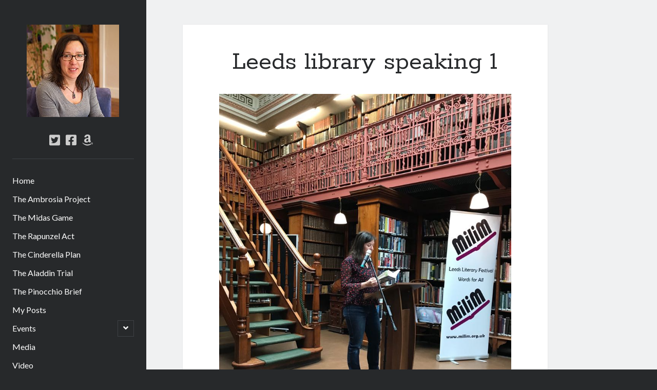

--- FILE ---
content_type: text/html; charset=UTF-8
request_url: http://abisilver.co.uk/events/milim-literary-festival-leeds-february-2018/leeds-library-speaking-1/
body_size: 7888
content:
<!DOCTYPE html>

<html lang="en-GB">

<head>
	<title>Leeds library speaking 1 &#8211; Abi Silver &#8211; Author</title>
<script>window.INSITE = window.INSITE || {};window.INSITE.currentPage = "leeds-library-speaking-1";INSITE.shortCodes = {};</script><meta name='robots' content='max-image-preview:large' />
<meta charset="UTF-8" />
<meta name="viewport" content="width=device-width, initial-scale=1" />
<meta name="template" content="Author 1.46" />
<link rel='dns-prefetch' href='//s3.amazonaws.com' />
<link rel='dns-prefetch' href='//platform-api.sharethis.com' />
<link rel='dns-prefetch' href='//insite.s3.amazonaws.com' />
<link rel='dns-prefetch' href='//fonts.googleapis.com' />
<link rel='dns-prefetch' href='//s.w.org' />
<link rel="alternate" type="application/rss+xml" title="Abi Silver - Author &raquo; Feed" href="https://abisilver.co.uk/feed/" />
<link rel="alternate" type="application/rss+xml" title="Abi Silver - Author &raquo; Comments Feed" href="https://abisilver.co.uk/comments/feed/" />
<link rel="alternate" type="application/rss+xml" title="Abi Silver - Author &raquo; Leeds library speaking 1 Comments Feed" href="https://abisilver.co.uk/events/milim-literary-festival-leeds-february-2018/leeds-library-speaking-1/feed/" />
<script type="text/javascript">
window._wpemojiSettings = {"baseUrl":"https:\/\/s.w.org\/images\/core\/emoji\/14.0.0\/72x72\/","ext":".png","svgUrl":"https:\/\/s.w.org\/images\/core\/emoji\/14.0.0\/svg\/","svgExt":".svg","source":{"concatemoji":"http:\/\/abisilver.co.uk\/wp-includes\/js\/wp-emoji-release.min.js?ver=6.0.2"}};
/*! This file is auto-generated */
!function(e,a,t){var n,r,o,i=a.createElement("canvas"),p=i.getContext&&i.getContext("2d");function s(e,t){var a=String.fromCharCode,e=(p.clearRect(0,0,i.width,i.height),p.fillText(a.apply(this,e),0,0),i.toDataURL());return p.clearRect(0,0,i.width,i.height),p.fillText(a.apply(this,t),0,0),e===i.toDataURL()}function c(e){var t=a.createElement("script");t.src=e,t.defer=t.type="text/javascript",a.getElementsByTagName("head")[0].appendChild(t)}for(o=Array("flag","emoji"),t.supports={everything:!0,everythingExceptFlag:!0},r=0;r<o.length;r++)t.supports[o[r]]=function(e){if(!p||!p.fillText)return!1;switch(p.textBaseline="top",p.font="600 32px Arial",e){case"flag":return s([127987,65039,8205,9895,65039],[127987,65039,8203,9895,65039])?!1:!s([55356,56826,55356,56819],[55356,56826,8203,55356,56819])&&!s([55356,57332,56128,56423,56128,56418,56128,56421,56128,56430,56128,56423,56128,56447],[55356,57332,8203,56128,56423,8203,56128,56418,8203,56128,56421,8203,56128,56430,8203,56128,56423,8203,56128,56447]);case"emoji":return!s([129777,127995,8205,129778,127999],[129777,127995,8203,129778,127999])}return!1}(o[r]),t.supports.everything=t.supports.everything&&t.supports[o[r]],"flag"!==o[r]&&(t.supports.everythingExceptFlag=t.supports.everythingExceptFlag&&t.supports[o[r]]);t.supports.everythingExceptFlag=t.supports.everythingExceptFlag&&!t.supports.flag,t.DOMReady=!1,t.readyCallback=function(){t.DOMReady=!0},t.supports.everything||(n=function(){t.readyCallback()},a.addEventListener?(a.addEventListener("DOMContentLoaded",n,!1),e.addEventListener("load",n,!1)):(e.attachEvent("onload",n),a.attachEvent("onreadystatechange",function(){"complete"===a.readyState&&t.readyCallback()})),(e=t.source||{}).concatemoji?c(e.concatemoji):e.wpemoji&&e.twemoji&&(c(e.twemoji),c(e.wpemoji)))}(window,document,window._wpemojiSettings);
</script>
<style type="text/css">
img.wp-smiley,
img.emoji {
	display: inline !important;
	border: none !important;
	box-shadow: none !important;
	height: 1em !important;
	width: 1em !important;
	margin: 0 0.07em !important;
	vertical-align: -0.1em !important;
	background: none !important;
	padding: 0 !important;
}
</style>
	<link rel='stylesheet' id='insite-grid-style-css'  href='https://insite.s3.amazonaws.com/io-editor/css/io-grid.css?ver=6.0.2' type='text/css' media='all' />
<link rel='stylesheet' id='wp-block-library-css'  href='http://abisilver.co.uk/wp-includes/css/dist/block-library/style.min.css?ver=6.0.2' type='text/css' media='all' />
<style id='wp-block-library-inline-css' type='text/css'>
.has-text-align-justify{text-align:justify;}
</style>
<link rel='stylesheet' id='mediaelement-css'  href='http://abisilver.co.uk/wp-includes/js/mediaelement/mediaelementplayer-legacy.min.css?ver=4.2.16' type='text/css' media='all' />
<link rel='stylesheet' id='wp-mediaelement-css'  href='http://abisilver.co.uk/wp-includes/js/mediaelement/wp-mediaelement.min.css?ver=6.0.2' type='text/css' media='all' />
<style id='global-styles-inline-css' type='text/css'>
body{--wp--preset--color--black: #000000;--wp--preset--color--cyan-bluish-gray: #abb8c3;--wp--preset--color--white: #ffffff;--wp--preset--color--pale-pink: #f78da7;--wp--preset--color--vivid-red: #cf2e2e;--wp--preset--color--luminous-vivid-orange: #ff6900;--wp--preset--color--luminous-vivid-amber: #fcb900;--wp--preset--color--light-green-cyan: #7bdcb5;--wp--preset--color--vivid-green-cyan: #00d084;--wp--preset--color--pale-cyan-blue: #8ed1fc;--wp--preset--color--vivid-cyan-blue: #0693e3;--wp--preset--color--vivid-purple: #9b51e0;--wp--preset--gradient--vivid-cyan-blue-to-vivid-purple: linear-gradient(135deg,rgba(6,147,227,1) 0%,rgb(155,81,224) 100%);--wp--preset--gradient--light-green-cyan-to-vivid-green-cyan: linear-gradient(135deg,rgb(122,220,180) 0%,rgb(0,208,130) 100%);--wp--preset--gradient--luminous-vivid-amber-to-luminous-vivid-orange: linear-gradient(135deg,rgba(252,185,0,1) 0%,rgba(255,105,0,1) 100%);--wp--preset--gradient--luminous-vivid-orange-to-vivid-red: linear-gradient(135deg,rgba(255,105,0,1) 0%,rgb(207,46,46) 100%);--wp--preset--gradient--very-light-gray-to-cyan-bluish-gray: linear-gradient(135deg,rgb(238,238,238) 0%,rgb(169,184,195) 100%);--wp--preset--gradient--cool-to-warm-spectrum: linear-gradient(135deg,rgb(74,234,220) 0%,rgb(151,120,209) 20%,rgb(207,42,186) 40%,rgb(238,44,130) 60%,rgb(251,105,98) 80%,rgb(254,248,76) 100%);--wp--preset--gradient--blush-light-purple: linear-gradient(135deg,rgb(255,206,236) 0%,rgb(152,150,240) 100%);--wp--preset--gradient--blush-bordeaux: linear-gradient(135deg,rgb(254,205,165) 0%,rgb(254,45,45) 50%,rgb(107,0,62) 100%);--wp--preset--gradient--luminous-dusk: linear-gradient(135deg,rgb(255,203,112) 0%,rgb(199,81,192) 50%,rgb(65,88,208) 100%);--wp--preset--gradient--pale-ocean: linear-gradient(135deg,rgb(255,245,203) 0%,rgb(182,227,212) 50%,rgb(51,167,181) 100%);--wp--preset--gradient--electric-grass: linear-gradient(135deg,rgb(202,248,128) 0%,rgb(113,206,126) 100%);--wp--preset--gradient--midnight: linear-gradient(135deg,rgb(2,3,129) 0%,rgb(40,116,252) 100%);--wp--preset--duotone--dark-grayscale: url('#wp-duotone-dark-grayscale');--wp--preset--duotone--grayscale: url('#wp-duotone-grayscale');--wp--preset--duotone--purple-yellow: url('#wp-duotone-purple-yellow');--wp--preset--duotone--blue-red: url('#wp-duotone-blue-red');--wp--preset--duotone--midnight: url('#wp-duotone-midnight');--wp--preset--duotone--magenta-yellow: url('#wp-duotone-magenta-yellow');--wp--preset--duotone--purple-green: url('#wp-duotone-purple-green');--wp--preset--duotone--blue-orange: url('#wp-duotone-blue-orange');--wp--preset--font-size--small: 12px;--wp--preset--font-size--medium: 20px;--wp--preset--font-size--large: 21px;--wp--preset--font-size--x-large: 42px;--wp--preset--font-size--regular: 16px;--wp--preset--font-size--larger: 37px;}.has-black-color{color: var(--wp--preset--color--black) !important;}.has-cyan-bluish-gray-color{color: var(--wp--preset--color--cyan-bluish-gray) !important;}.has-white-color{color: var(--wp--preset--color--white) !important;}.has-pale-pink-color{color: var(--wp--preset--color--pale-pink) !important;}.has-vivid-red-color{color: var(--wp--preset--color--vivid-red) !important;}.has-luminous-vivid-orange-color{color: var(--wp--preset--color--luminous-vivid-orange) !important;}.has-luminous-vivid-amber-color{color: var(--wp--preset--color--luminous-vivid-amber) !important;}.has-light-green-cyan-color{color: var(--wp--preset--color--light-green-cyan) !important;}.has-vivid-green-cyan-color{color: var(--wp--preset--color--vivid-green-cyan) !important;}.has-pale-cyan-blue-color{color: var(--wp--preset--color--pale-cyan-blue) !important;}.has-vivid-cyan-blue-color{color: var(--wp--preset--color--vivid-cyan-blue) !important;}.has-vivid-purple-color{color: var(--wp--preset--color--vivid-purple) !important;}.has-black-background-color{background-color: var(--wp--preset--color--black) !important;}.has-cyan-bluish-gray-background-color{background-color: var(--wp--preset--color--cyan-bluish-gray) !important;}.has-white-background-color{background-color: var(--wp--preset--color--white) !important;}.has-pale-pink-background-color{background-color: var(--wp--preset--color--pale-pink) !important;}.has-vivid-red-background-color{background-color: var(--wp--preset--color--vivid-red) !important;}.has-luminous-vivid-orange-background-color{background-color: var(--wp--preset--color--luminous-vivid-orange) !important;}.has-luminous-vivid-amber-background-color{background-color: var(--wp--preset--color--luminous-vivid-amber) !important;}.has-light-green-cyan-background-color{background-color: var(--wp--preset--color--light-green-cyan) !important;}.has-vivid-green-cyan-background-color{background-color: var(--wp--preset--color--vivid-green-cyan) !important;}.has-pale-cyan-blue-background-color{background-color: var(--wp--preset--color--pale-cyan-blue) !important;}.has-vivid-cyan-blue-background-color{background-color: var(--wp--preset--color--vivid-cyan-blue) !important;}.has-vivid-purple-background-color{background-color: var(--wp--preset--color--vivid-purple) !important;}.has-black-border-color{border-color: var(--wp--preset--color--black) !important;}.has-cyan-bluish-gray-border-color{border-color: var(--wp--preset--color--cyan-bluish-gray) !important;}.has-white-border-color{border-color: var(--wp--preset--color--white) !important;}.has-pale-pink-border-color{border-color: var(--wp--preset--color--pale-pink) !important;}.has-vivid-red-border-color{border-color: var(--wp--preset--color--vivid-red) !important;}.has-luminous-vivid-orange-border-color{border-color: var(--wp--preset--color--luminous-vivid-orange) !important;}.has-luminous-vivid-amber-border-color{border-color: var(--wp--preset--color--luminous-vivid-amber) !important;}.has-light-green-cyan-border-color{border-color: var(--wp--preset--color--light-green-cyan) !important;}.has-vivid-green-cyan-border-color{border-color: var(--wp--preset--color--vivid-green-cyan) !important;}.has-pale-cyan-blue-border-color{border-color: var(--wp--preset--color--pale-cyan-blue) !important;}.has-vivid-cyan-blue-border-color{border-color: var(--wp--preset--color--vivid-cyan-blue) !important;}.has-vivid-purple-border-color{border-color: var(--wp--preset--color--vivid-purple) !important;}.has-vivid-cyan-blue-to-vivid-purple-gradient-background{background: var(--wp--preset--gradient--vivid-cyan-blue-to-vivid-purple) !important;}.has-light-green-cyan-to-vivid-green-cyan-gradient-background{background: var(--wp--preset--gradient--light-green-cyan-to-vivid-green-cyan) !important;}.has-luminous-vivid-amber-to-luminous-vivid-orange-gradient-background{background: var(--wp--preset--gradient--luminous-vivid-amber-to-luminous-vivid-orange) !important;}.has-luminous-vivid-orange-to-vivid-red-gradient-background{background: var(--wp--preset--gradient--luminous-vivid-orange-to-vivid-red) !important;}.has-very-light-gray-to-cyan-bluish-gray-gradient-background{background: var(--wp--preset--gradient--very-light-gray-to-cyan-bluish-gray) !important;}.has-cool-to-warm-spectrum-gradient-background{background: var(--wp--preset--gradient--cool-to-warm-spectrum) !important;}.has-blush-light-purple-gradient-background{background: var(--wp--preset--gradient--blush-light-purple) !important;}.has-blush-bordeaux-gradient-background{background: var(--wp--preset--gradient--blush-bordeaux) !important;}.has-luminous-dusk-gradient-background{background: var(--wp--preset--gradient--luminous-dusk) !important;}.has-pale-ocean-gradient-background{background: var(--wp--preset--gradient--pale-ocean) !important;}.has-electric-grass-gradient-background{background: var(--wp--preset--gradient--electric-grass) !important;}.has-midnight-gradient-background{background: var(--wp--preset--gradient--midnight) !important;}.has-small-font-size{font-size: var(--wp--preset--font-size--small) !important;}.has-medium-font-size{font-size: var(--wp--preset--font-size--medium) !important;}.has-large-font-size{font-size: var(--wp--preset--font-size--large) !important;}.has-x-large-font-size{font-size: var(--wp--preset--font-size--x-large) !important;}
</style>
<link rel='stylesheet' id='ct-author-google-fonts-css'  href='//fonts.googleapis.com/css?family=Rokkitt%3A400%2C700%7CLato%3A400%2C700&#038;subset=latin%2Clatin-ext&#038;display=swap&#038;ver=6.0.2' type='text/css' media='all' />
<link rel='stylesheet' id='ct-author-font-awesome-css'  href='http://abisilver.co.uk/wp-content/themes/author/assets/font-awesome/css/all.min.css?ver=6.0.2' type='text/css' media='all' />
<link rel='stylesheet' id='ct-author-style-css'  href='http://abisilver.co.uk/wp-content/themes/author/style.css?ver=6.0.2' type='text/css' media='all' />
<style id='ct-author-style-inline-css' type='text/css'>
img {
	object-fit:contain !important;
}
</style>
<link rel='stylesheet' id='jetpack_css-css'  href='http://abisilver.co.uk/wp-content/plugins/jetpack/css/jetpack.css?ver=11.1' type='text/css' media='all' />
<script type='text/javascript' src='//s3.amazonaws.com/insite-sites/s-IO-ff38a086/io-script.js?ver=1' id='insite-js'></script>
<script type='text/javascript' src='http://abisilver.co.uk/wp-includes/js/jquery/jquery.min.js?ver=3.6.0' id='jquery-core-js'></script>
<script type='text/javascript' src='http://abisilver.co.uk/wp-includes/js/jquery/jquery-migrate.min.js?ver=3.3.2' id='jquery-migrate-js'></script>
<!--[if IE 8]>
<script type='text/javascript' src='http://abisilver.co.uk/wp-content/themes/author/js/build/html5shiv.min.js?ver=6.0.2' id='ct-author-html5-shiv-js'></script>
<![endif]-->
<script type='text/javascript' src='//platform-api.sharethis.com/js/sharethis.js#product=ga&#038;property=629b527be04c88001991052b' id='googleanalytics-platform-sharethis-js'></script>
<link rel="https://api.w.org/" href="https://abisilver.co.uk/wp-json/" /><link rel="alternate" type="application/json" href="https://abisilver.co.uk/wp-json/wp/v2/media/613" /><link rel="EditURI" type="application/rsd+xml" title="RSD" href="https://abisilver.co.uk/xmlrpc.php?rsd" />
<link rel="wlwmanifest" type="application/wlwmanifest+xml" href="http://abisilver.co.uk/wp-includes/wlwmanifest.xml" /> 
<meta name="generator" content="WordPress 6.0.2" />
<link rel='shortlink' href='https://abisilver.co.uk/?p=613' />
<link rel="alternate" type="application/json+oembed" href="https://abisilver.co.uk/wp-json/oembed/1.0/embed?url=https%3A%2F%2Fabisilver.co.uk%2Fevents%2Fmilim-literary-festival-leeds-february-2018%2Fleeds-library-speaking-1%2F" />
<link rel="alternate" type="text/xml+oembed" href="https://abisilver.co.uk/wp-json/oembed/1.0/embed?url=https%3A%2F%2Fabisilver.co.uk%2Fevents%2Fmilim-literary-festival-leeds-february-2018%2Fleeds-library-speaking-1%2F&#038;format=xml" />
<style>img#wpstats{display:none}</style>
	<script>
(function() {
	(function (i, s, o, g, r, a, m) {
		i['GoogleAnalyticsObject'] = r;
		i[r] = i[r] || function () {
				(i[r].q = i[r].q || []).push(arguments)
			}, i[r].l = 1 * new Date();
		a = s.createElement(o),
			m = s.getElementsByTagName(o)[0];
		a.async = 1;
		a.src = g;
		m.parentNode.insertBefore(a, m)
	})(window, document, 'script', 'https://google-analytics.com/analytics.js', 'ga');

	ga('create', 'UA-93174265-1', 'auto');
			ga('send', 'pageview');
	})();
</script>
<link rel="icon" href="https://abisilver.co.uk/wp-content/uploads/2017/03/cropped-Pinocchio-Brief-32x32.jpg" sizes="32x32" />
<link rel="icon" href="https://abisilver.co.uk/wp-content/uploads/2017/03/cropped-Pinocchio-Brief-192x192.jpg" sizes="192x192" />
<link rel="apple-touch-icon" href="https://abisilver.co.uk/wp-content/uploads/2017/03/cropped-Pinocchio-Brief-180x180.jpg" />
<meta name="msapplication-TileImage" content="https://abisilver.co.uk/wp-content/uploads/2017/03/cropped-Pinocchio-Brief-270x270.jpg" />
		<style type="text/css" id="wp-custom-css">
			img {
	object-fit:contain !important;
}		</style>
		</head>

<body id="author" class="attachment attachment-template-default attachmentid-613 attachment-jpeg singular singular-attachment singular-attachment-613">
		<svg xmlns="http://www.w3.org/2000/svg" viewBox="0 0 0 0" width="0" height="0" focusable="false" role="none" style="visibility: hidden; position: absolute; left: -9999px; overflow: hidden;" ><defs><filter id="wp-duotone-dark-grayscale"><feColorMatrix color-interpolation-filters="sRGB" type="matrix" values=" .299 .587 .114 0 0 .299 .587 .114 0 0 .299 .587 .114 0 0 .299 .587 .114 0 0 " /><feComponentTransfer color-interpolation-filters="sRGB" ><feFuncR type="table" tableValues="0 0.49803921568627" /><feFuncG type="table" tableValues="0 0.49803921568627" /><feFuncB type="table" tableValues="0 0.49803921568627" /><feFuncA type="table" tableValues="1 1" /></feComponentTransfer><feComposite in2="SourceGraphic" operator="in" /></filter></defs></svg><svg xmlns="http://www.w3.org/2000/svg" viewBox="0 0 0 0" width="0" height="0" focusable="false" role="none" style="visibility: hidden; position: absolute; left: -9999px; overflow: hidden;" ><defs><filter id="wp-duotone-grayscale"><feColorMatrix color-interpolation-filters="sRGB" type="matrix" values=" .299 .587 .114 0 0 .299 .587 .114 0 0 .299 .587 .114 0 0 .299 .587 .114 0 0 " /><feComponentTransfer color-interpolation-filters="sRGB" ><feFuncR type="table" tableValues="0 1" /><feFuncG type="table" tableValues="0 1" /><feFuncB type="table" tableValues="0 1" /><feFuncA type="table" tableValues="1 1" /></feComponentTransfer><feComposite in2="SourceGraphic" operator="in" /></filter></defs></svg><svg xmlns="http://www.w3.org/2000/svg" viewBox="0 0 0 0" width="0" height="0" focusable="false" role="none" style="visibility: hidden; position: absolute; left: -9999px; overflow: hidden;" ><defs><filter id="wp-duotone-purple-yellow"><feColorMatrix color-interpolation-filters="sRGB" type="matrix" values=" .299 .587 .114 0 0 .299 .587 .114 0 0 .299 .587 .114 0 0 .299 .587 .114 0 0 " /><feComponentTransfer color-interpolation-filters="sRGB" ><feFuncR type="table" tableValues="0.54901960784314 0.98823529411765" /><feFuncG type="table" tableValues="0 1" /><feFuncB type="table" tableValues="0.71764705882353 0.25490196078431" /><feFuncA type="table" tableValues="1 1" /></feComponentTransfer><feComposite in2="SourceGraphic" operator="in" /></filter></defs></svg><svg xmlns="http://www.w3.org/2000/svg" viewBox="0 0 0 0" width="0" height="0" focusable="false" role="none" style="visibility: hidden; position: absolute; left: -9999px; overflow: hidden;" ><defs><filter id="wp-duotone-blue-red"><feColorMatrix color-interpolation-filters="sRGB" type="matrix" values=" .299 .587 .114 0 0 .299 .587 .114 0 0 .299 .587 .114 0 0 .299 .587 .114 0 0 " /><feComponentTransfer color-interpolation-filters="sRGB" ><feFuncR type="table" tableValues="0 1" /><feFuncG type="table" tableValues="0 0.27843137254902" /><feFuncB type="table" tableValues="0.5921568627451 0.27843137254902" /><feFuncA type="table" tableValues="1 1" /></feComponentTransfer><feComposite in2="SourceGraphic" operator="in" /></filter></defs></svg><svg xmlns="http://www.w3.org/2000/svg" viewBox="0 0 0 0" width="0" height="0" focusable="false" role="none" style="visibility: hidden; position: absolute; left: -9999px; overflow: hidden;" ><defs><filter id="wp-duotone-midnight"><feColorMatrix color-interpolation-filters="sRGB" type="matrix" values=" .299 .587 .114 0 0 .299 .587 .114 0 0 .299 .587 .114 0 0 .299 .587 .114 0 0 " /><feComponentTransfer color-interpolation-filters="sRGB" ><feFuncR type="table" tableValues="0 0" /><feFuncG type="table" tableValues="0 0.64705882352941" /><feFuncB type="table" tableValues="0 1" /><feFuncA type="table" tableValues="1 1" /></feComponentTransfer><feComposite in2="SourceGraphic" operator="in" /></filter></defs></svg><svg xmlns="http://www.w3.org/2000/svg" viewBox="0 0 0 0" width="0" height="0" focusable="false" role="none" style="visibility: hidden; position: absolute; left: -9999px; overflow: hidden;" ><defs><filter id="wp-duotone-magenta-yellow"><feColorMatrix color-interpolation-filters="sRGB" type="matrix" values=" .299 .587 .114 0 0 .299 .587 .114 0 0 .299 .587 .114 0 0 .299 .587 .114 0 0 " /><feComponentTransfer color-interpolation-filters="sRGB" ><feFuncR type="table" tableValues="0.78039215686275 1" /><feFuncG type="table" tableValues="0 0.94901960784314" /><feFuncB type="table" tableValues="0.35294117647059 0.47058823529412" /><feFuncA type="table" tableValues="1 1" /></feComponentTransfer><feComposite in2="SourceGraphic" operator="in" /></filter></defs></svg><svg xmlns="http://www.w3.org/2000/svg" viewBox="0 0 0 0" width="0" height="0" focusable="false" role="none" style="visibility: hidden; position: absolute; left: -9999px; overflow: hidden;" ><defs><filter id="wp-duotone-purple-green"><feColorMatrix color-interpolation-filters="sRGB" type="matrix" values=" .299 .587 .114 0 0 .299 .587 .114 0 0 .299 .587 .114 0 0 .299 .587 .114 0 0 " /><feComponentTransfer color-interpolation-filters="sRGB" ><feFuncR type="table" tableValues="0.65098039215686 0.40392156862745" /><feFuncG type="table" tableValues="0 1" /><feFuncB type="table" tableValues="0.44705882352941 0.4" /><feFuncA type="table" tableValues="1 1" /></feComponentTransfer><feComposite in2="SourceGraphic" operator="in" /></filter></defs></svg><svg xmlns="http://www.w3.org/2000/svg" viewBox="0 0 0 0" width="0" height="0" focusable="false" role="none" style="visibility: hidden; position: absolute; left: -9999px; overflow: hidden;" ><defs><filter id="wp-duotone-blue-orange"><feColorMatrix color-interpolation-filters="sRGB" type="matrix" values=" .299 .587 .114 0 0 .299 .587 .114 0 0 .299 .587 .114 0 0 .299 .587 .114 0 0 " /><feComponentTransfer color-interpolation-filters="sRGB" ><feFuncR type="table" tableValues="0.098039215686275 1" /><feFuncG type="table" tableValues="0 0.66274509803922" /><feFuncB type="table" tableValues="0.84705882352941 0.41960784313725" /><feFuncA type="table" tableValues="1 1" /></feComponentTransfer><feComposite in2="SourceGraphic" operator="in" /></filter></defs></svg>	<a class="skip-content" href="#main">Skip to content</a>
		<div id="overflow-container" class="overflow-container">
			<div class="max-width">
				<div id="main-sidebar" class="main-sidebar">
																<header class="site-header" id="site-header" role="banner">
							<div id="title-container" class="title-container">
																<div class="container">
									<div id='site-title' class='site-title'><a href='https://abisilver.co.uk'><span class='screen-reader-text'>Abi Silver - Author</span><img class='logo' src='http://abisilver.co.uk/wp-content/uploads/2017/03/head1-abi.jpg' alt='Abi Silver - Author' /></a></div>																	</div>
							</div>
							<button id="toggle-navigation" class="toggle-navigation" aria-expanded="false">
								<span class="screen-reader-text">open primary menu</span>
								<i class="fas fa-bars"></i>
							</button>
							<div class='social-media-icons'><ul>						<li>
							<a class="twitter" target="_blank"
							   href="https://twitter.com/abisilver16">
								<i class="fab fa-twitter-square"></i>
								<span class="screen-reader-text">twitter</span>
															</a>
						</li>
												<li>
							<a class="facebook" target="_blank"
							   href="https://www.facebook.com/abisilverauthor/">
								<i class="fab fa-facebook-square"></i>
								<span class="screen-reader-text">facebook</span>
															</a>
						</li>
												<li>
							<a class="amazon" target="_blank"
							   href="https://www.amazon.co.uk/Pinnochio-Brief-Abigail-Silver/dp/178563044X/ref=sr_1_1?ie=UTF8&#038;qid=1495749419&#038;sr=8-1&#038;keywords=The+Pinocchio+Brief">
								<i class="fab fa-amazon"></i>
								<span class="screen-reader-text">amazon</span>
															</a>
						</li>
						</ul></div>							<div id="menu-primary" class="menu-container menu-primary" role="navigation">
	<nav class="menu"><ul id="menu-primary-items" class="menu-primary-items"><li id="menu-item-139" class="menu-item menu-item-type-post_type menu-item-object-page menu-item-home menu-item-139"><a href="https://abisilver.co.uk/">Home</a></li>
<li id="menu-item-1450" class="menu-item menu-item-type-post_type menu-item-object-page menu-item-1450"><a href="https://abisilver.co.uk/the-ambrosia-project/">The Ambrosia Project</a></li>
<li id="menu-item-1379" class="menu-item menu-item-type-post_type menu-item-object-page menu-item-1379"><a href="https://abisilver.co.uk/the-midas-game/">The Midas Game</a></li>
<li id="menu-item-1257" class="menu-item menu-item-type-post_type menu-item-object-page menu-item-1257"><a href="https://abisilver.co.uk/the-rapunzel-act/">The Rapunzel Act</a></li>
<li id="menu-item-990" class="menu-item menu-item-type-post_type menu-item-object-page menu-item-990"><a href="https://abisilver.co.uk/the-cinderella-plan/">The Cinderella Plan</a></li>
<li id="menu-item-683" class="menu-item menu-item-type-post_type menu-item-object-page menu-item-683"><a href="https://abisilver.co.uk/the-aladdin-trial/">The Aladdin Trial</a></li>
<li id="menu-item-137" class="menu-item menu-item-type-post_type menu-item-object-page menu-item-137"><a href="https://abisilver.co.uk/pinocchio-brief-2/">The Pinocchio Brief</a></li>
<li id="menu-item-140" class="menu-item menu-item-type-post_type menu-item-object-page menu-item-140"><a href="https://abisilver.co.uk/my-posts/">My Posts</a></li>
<li id="menu-item-138" class="menu-item menu-item-type-post_type menu-item-object-page menu-item-has-children menu-item-138"><a href="https://abisilver.co.uk/events/">Events</a><button class="toggle-dropdown" aria-expanded="false"><span class="screen-reader-text">open child menu</span></button>
<ul class="sub-menu">
	<li id="menu-item-1595" class="menu-item menu-item-type-post_type menu-item-object-page menu-item-1595"><a href="https://abisilver.co.uk/book-launch-the-ambrosia-project-13-october-2022-waterstones-leadenhall-market/">Book Launch – The Ambrosia Project – 13 October 2022 – Waterstones Leadenhall Market</a></li>
	<li id="menu-item-1174" class="menu-item menu-item-type-post_type menu-item-object-page menu-item-1174"><a href="https://abisilver.co.uk/book-launch-the-cinderella-plan-waterstones-leadenhall-market-11-july-2019/">Book Launch – The Cinderella Plan – Waterstones Leadenhall Market – 11 July 2019</a></li>
	<li id="menu-item-977" class="menu-item menu-item-type-post_type menu-item-object-page menu-item-977"><a href="https://abisilver.co.uk/granite-noir-22-24-february-2019/">Granite Noir 22 – 24 February 2019</a></li>
	<li id="menu-item-793" class="menu-item menu-item-type-post_type menu-item-object-page menu-item-793"><a href="https://abisilver.co.uk/book-launch-the-aladdin-trial-waterstones-leadenhall-market-28-june-2018/">Book launch – The Aladdin Trial – Waterstones, Leadenhall Market – 28 June 2018</a></li>
	<li id="menu-item-208" class="menu-item menu-item-type-post_type menu-item-object-page menu-item-208"><a href="https://abisilver.co.uk/events/launch-party-segrue-books-radlett/">Launch Party: Waterstones, Leadenhall Market</a></li>
	<li id="menu-item-222" class="menu-item menu-item-type-post_type menu-item-object-page menu-item-222"><a href="https://abisilver.co.uk/events/launch-party-segrue-books-radlett-2/">Launch Party: Segrue Books, Radlett</a></li>
	<li id="menu-item-221" class="menu-item menu-item-type-post_type menu-item-object-page menu-item-221"><a href="https://abisilver.co.uk/events/lightning-strikes/">Lightning Strikes</a></li>
	<li id="menu-item-624" class="menu-item menu-item-type-post_type menu-item-object-page menu-item-624"><a href="https://abisilver.co.uk/events/thriller-evening-radlett-february-2018/">Thriller evening, Radlett February 2018</a></li>
	<li id="menu-item-623" class="menu-item menu-item-type-post_type menu-item-object-page menu-item-623"><a href="https://abisilver.co.uk/events/milim-literary-festival-leeds-february-2018/">Milim Literary Festival, Leeds February 2018</a></li>
	<li id="menu-item-678" class="menu-item menu-item-type-post_type menu-item-object-page menu-item-678"><a href="https://abisilver.co.uk/crimefest-2018/">CrimeFest 2018</a></li>
</ul>
</li>
<li id="menu-item-142" class="menu-item menu-item-type-taxonomy menu-item-object-category menu-item-142"><a href="https://abisilver.co.uk/category/media/">Media</a></li>
<li id="menu-item-192" class="menu-item menu-item-type-post_type menu-item-object-page menu-item-192"><a href="https://abisilver.co.uk/video/">Video</a></li>
<li id="menu-item-359" class="menu-item menu-item-type-post_type menu-item-object-page menu-item-359"><a href="https://abisilver.co.uk/gallery/">Gallery</a></li>
<li id="menu-item-635" class="menu-item menu-item-type-post_type menu-item-object-page menu-item-635"><a href="https://abisilver.co.uk/news/">News</a></li>
<li id="menu-item-372" class="menu-item menu-item-type-post_type menu-item-object-page menu-item-372"><a href="https://abisilver.co.uk/contact/">Contact</a></li>
</ul></nav></div>						</header>
																<aside class="sidebar sidebar-primary" id="sidebar-primary" role="complementary">
		<h1 class="screen-reader-text">Sidebar</h1>
		<section id="search-2" class="widget widget_search"><h2 class="widget-title">Search</h2><div class='search-form-container'>
	<form role="search" method="get" class="search-form" action="https://abisilver.co.uk/">
		<label class="screen-reader-text" for="search-field">Search</label>
		<input id="search-field" type="search" class="search-field" value="" name="s"
		       title="Search for:"/>
		<input type="submit" class="search-submit" value='Go'/>
	</form>
</div></section>
		<section id="recent-posts-2" class="widget widget_recent_entries">
		<h2 class="widget-title">Recent Posts</h2>
		<ul>
											<li>
					<a href="https://abisilver.co.uk/abi-dishes-up-ambrosia-the-jewish-telegraph-october-2022/">Abi dishes up Ambrosia &#8211; The Jewish Telegraph October 2022</a>
									</li>
											<li>
					<a href="https://abisilver.co.uk/food-in-writing-how-best-to-use-it/">Food in writing &#8211; how best to use it?</a>
									</li>
											<li>
					<a href="https://abisilver.co.uk/lady-justice-extract-from-the-ambrosia-project/">Lady Justice &#8211; extract from The Ambrosia Project</a>
									</li>
											<li>
					<a href="https://abisilver.co.uk/author-interview-with-a-knights-reads-10-october-2022/">Author Interview with A Knight&#8217;s Reads &#8211; 10 October 2022</a>
									</li>
											<li>
					<a href="https://abisilver.co.uk/extract-from-the-ambrosia-project-the-pomelo/">Extract from The Ambrosia Project &#8211; the pomelo</a>
									</li>
					</ul>

		</section><section id="archives-2" class="widget widget_archive"><h2 class="widget-title">Archives</h2>
			<ul>
					<li><a href='https://abisilver.co.uk/2022/10/'>October 2022</a></li>
	<li><a href='https://abisilver.co.uk/2022/09/'>September 2022</a></li>
	<li><a href='https://abisilver.co.uk/2022/08/'>August 2022</a></li>
	<li><a href='https://abisilver.co.uk/2021/08/'>August 2021</a></li>
	<li><a href='https://abisilver.co.uk/2021/07/'>July 2021</a></li>
	<li><a href='https://abisilver.co.uk/2021/05/'>May 2021</a></li>
	<li><a href='https://abisilver.co.uk/2021/04/'>April 2021</a></li>
	<li><a href='https://abisilver.co.uk/2020/08/'>August 2020</a></li>
	<li><a href='https://abisilver.co.uk/2020/01/'>January 2020</a></li>
	<li><a href='https://abisilver.co.uk/2019/12/'>December 2019</a></li>
	<li><a href='https://abisilver.co.uk/2019/10/'>October 2019</a></li>
	<li><a href='https://abisilver.co.uk/2019/09/'>September 2019</a></li>
	<li><a href='https://abisilver.co.uk/2019/08/'>August 2019</a></li>
	<li><a href='https://abisilver.co.uk/2019/07/'>July 2019</a></li>
	<li><a href='https://abisilver.co.uk/2019/03/'>March 2019</a></li>
	<li><a href='https://abisilver.co.uk/2019/02/'>February 2019</a></li>
	<li><a href='https://abisilver.co.uk/2019/01/'>January 2019</a></li>
	<li><a href='https://abisilver.co.uk/2018/09/'>September 2018</a></li>
	<li><a href='https://abisilver.co.uk/2018/08/'>August 2018</a></li>
	<li><a href='https://abisilver.co.uk/2018/07/'>July 2018</a></li>
	<li><a href='https://abisilver.co.uk/2018/06/'>June 2018</a></li>
	<li><a href='https://abisilver.co.uk/2018/05/'>May 2018</a></li>
	<li><a href='https://abisilver.co.uk/2018/03/'>March 2018</a></li>
	<li><a href='https://abisilver.co.uk/2018/02/'>February 2018</a></li>
	<li><a href='https://abisilver.co.uk/2017/12/'>December 2017</a></li>
	<li><a href='https://abisilver.co.uk/2017/11/'>November 2017</a></li>
	<li><a href='https://abisilver.co.uk/2017/10/'>October 2017</a></li>
	<li><a href='https://abisilver.co.uk/2017/09/'>September 2017</a></li>
	<li><a href='https://abisilver.co.uk/2017/08/'>August 2017</a></li>
	<li><a href='https://abisilver.co.uk/2017/07/'>July 2017</a></li>
	<li><a href='https://abisilver.co.uk/2017/06/'>June 2017</a></li>
	<li><a href='https://abisilver.co.uk/2017/05/'>May 2017</a></li>
	<li><a href='https://abisilver.co.uk/2017/04/'>April 2017</a></li>
	<li><a href='https://abisilver.co.uk/2017/03/'>March 2017</a></li>
			</ul>

			</section><section id="categories-2" class="widget widget_categories"><h2 class="widget-title">Categories</h2>
			<ul>
					<li class="cat-item cat-item-2"><a href="https://abisilver.co.uk/category/inspiration/">Inspiration</a>
</li>
	<li class="cat-item cat-item-5"><a href="https://abisilver.co.uk/category/media/" title="rolex deepsea 44mm replicaloewe 2701 fashionable messenger bags
">Media</a>
</li>
	<li class="cat-item cat-item-7"><a href="https://abisilver.co.uk/category/my-jouney/" title="replica hublot classic fusion chronograph automatic mens titanium watch 540 nx 7170 nxceline 3957 fashionable messenger bags
">My jouney</a>
</li>
	<li class="cat-item cat-item-8"><a href="https://abisilver.co.uk/category/my-journey/" title="rolex replica 2836
">my journey</a>
</li>
	<li class="cat-item cat-item-4"><a href="https://abisilver.co.uk/category/teaser/" title="fk rolex day date rolex calibre 2836 m228396tbr 0002 mens automaticyves saint laurent 91008 fashion caps
">Teaser</a>
</li>
	<li class="cat-item cat-item-1"><a href="https://abisilver.co.uk/category/uncategorised/" title="dj rolex datejust 31mm 178278 mens watch
">Uncategorised</a>
</li>
			</ul>

			</section>	</aside>
									</div>
								<section id="main" class="main" role="main">
						<div id="loop-container" class="loop-container">
		<div class="post-613 attachment type-attachment status-inherit hentry entry">
		<article>
		<div class='post-header'>
			<h1 class='post-title'>Leeds library speaking 1</h1>
		</div>
		<div class="post-content">
						<div class="attachment-container">
				<img width="768" height="1024" src="https://abisilver.co.uk/wp-content/uploads/2018/02/Leeds-library-speaking-1.jpg" class="attachment-full size-full" alt="" loading="lazy" srcset="https://abisilver.co.uk/wp-content/uploads/2018/02/Leeds-library-speaking-1.jpg 768w, https://abisilver.co.uk/wp-content/uploads/2018/02/Leeds-library-speaking-1-225x300.jpg 225w" sizes="(max-width: 768px) 100vw, 768px" />				<span class="attachment-caption">
									</span>
			</div>
					</div>
	</article>
		<nav class="further-reading">
	<div class="previous">
		<p><a href='https://abisilver.co.uk/events/milim-literary-festival-leeds-february-2018/img_3526/'>Previous Image</a></[>
	</div>
	<div class="next">
		<p><a href='https://abisilver.co.uk/events/milim-literary-festival-leeds-february-2018/leeds-library-speaking-2/'>Next Image</a></p>
	</div>
</nav>	</div>	</div>
</section><!-- .main -->
    <footer class="site-footer" role="contentinfo">
                <div class="design-credit">
            <span>
                <a href="https://www.competethemes.com/author/" rel="nofollow">Author WordPress Theme</a> by Compete Themes            </span>
        </div>
    </footer>
</div><!-- .max-width -->
</div><!-- .overflow-container -->
<script type='text/javascript' id='ct-author-js-js-extra'>
/* <![CDATA[ */
var ct_author_objectL10n = {"openPrimaryMenu":"open primary menu","closePrimaryMenu":"close primary menu","openChildMenu":"open child menu","closeChildMenu":"close child menu"};
/* ]]> */
</script>
<script type='text/javascript' src='http://abisilver.co.uk/wp-content/themes/author/js/build/production.min.js?ver=6.0.2' id='ct-author-js-js'></script>
<script type='text/javascript' src='http://abisilver.co.uk/wp-includes/js/comment-reply.min.js?ver=6.0.2' id='comment-reply-js'></script>
<!--[if IE 8]>
<script type='text/javascript' src='http://abisilver.co.uk/wp-content/themes/author/js/build/respond.min.js?ver=6.0.2' id='ct-author-respond-js'></script>
<![endif]-->
<script src='https://stats.wp.com/e-202604.js' defer></script>
<script>
	_stq = window._stq || [];
	_stq.push([ 'view', {v:'ext',j:'1:11.1',blog:'207717103',post:'613',tz:'0',srv:'abisilver.co.uk'} ]);
	_stq.push([ 'clickTrackerInit', '207717103', '613' ]);
</script>
<script>window.INSITE = window.INSITE || {};</script></body>
</html>

--- FILE ---
content_type: text/plain
request_url: https://www.google-analytics.com/j/collect?v=1&_v=j102&a=230219153&t=pageview&_s=1&dl=http%3A%2F%2Fabisilver.co.uk%2Fevents%2Fmilim-literary-festival-leeds-february-2018%2Fleeds-library-speaking-1%2F&ul=en-us%40posix&dt=Leeds%20library%20speaking%201%20%E2%80%93%20Abi%20Silver%20%E2%80%93%20Author&sr=1280x720&vp=1280x720&_u=IEBAAEABAAAAACAAI~&jid=1433055203&gjid=76821689&cid=1742876953.1769293513&tid=UA-93174265-1&_gid=584395051.1769293513&_r=1&_slc=1&z=1763196367
body_size: -285
content:
2,cG-WSLRJE47CZ